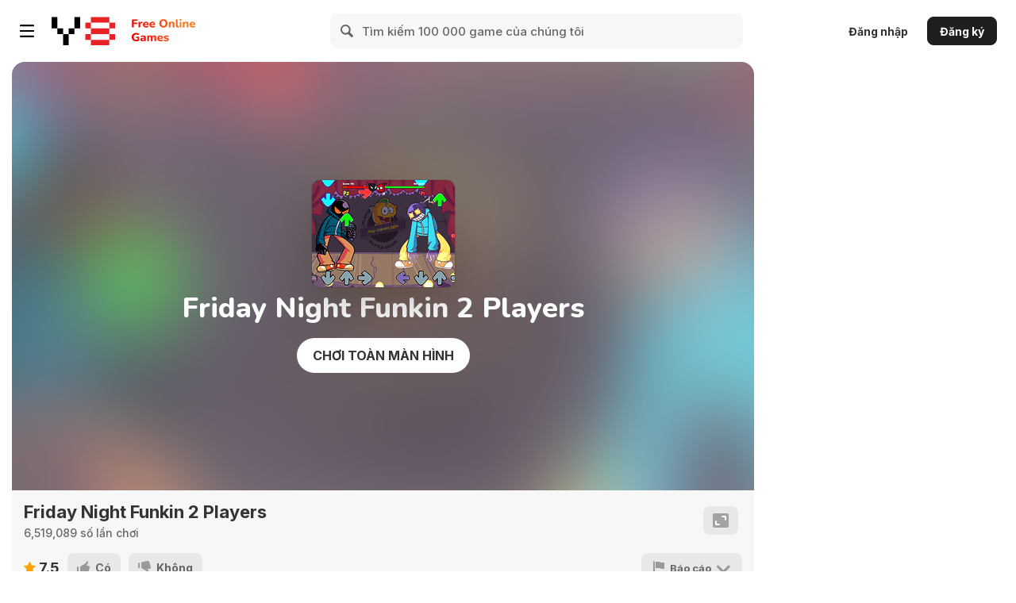

--- FILE ---
content_type: application/javascript
request_url: https://img.y8.com/packs/js/5188-eb89302d8c7fc3bde407.chunk.js
body_size: 229
content:
(self.webpackChunkapp=self.webpackChunkapp||[]).push([[5188],{5188:function(n,t,o){var h,s,e;s=[o(1669)],void 0===(e="function"===typeof(h=function(n){n.timeago.settings.strings={prefixAgo:"c\xe1ch \u0111\xe2y",prefixFromNow:null,suffixAgo:"tr\u01b0\u1edbc",suffixFromNow:"k\u1ec3 t\u1eeb b\xe2y gi\u1edd",seconds:"ch\u01b0a \u0111\u1ebfn m\u1ed9t ph\xfat",minute:"kho\u1ea3ng m\u1ed9t ph\xfat",minutes:"%d ph\xfat",hour:"kho\u1ea3ng m\u1ed9t ti\u1ebfng",hours:"kho\u1ea3ng %d ti\u1ebfng",day:"m\u1ed9t ng\xe0y",days:"%d ng\xe0y",month:"kho\u1ea3ng m\u1ed9t th\xe1ng",months:"%d th\xe1ng",year:"kho\u1ea3ng m\u1ed9t n\u0103m",years:"%d n\u0103m",wordSeparator:" ",numbers:[]}})?h.apply(t,s):h)||(n.exports=e)}}]);